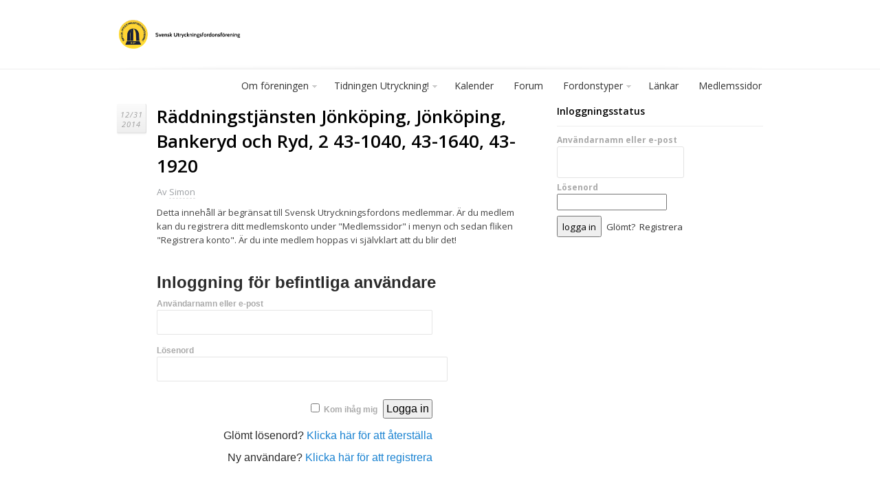

--- FILE ---
content_type: text/html; charset=UTF-8
request_url: http://utryckningsfordon.se/raddningstjansten-jonkoping-jonkoping-bankeryd-och-ryd-2-43-1040-43-1640-43-1920/
body_size: 5957
content:
<!DOCTYPE html PUBLIC "-//W3C//DTD XHTML 1.0 Transitional//EN" "http://www.w3.org/TR/xhtml1/DTD/xhtml1-transitional.dtd">
<html xmlns="http://www.w3.org/1999/xhtml" lang="sv-SE" xml:lang="sv-SE">
<head>
<meta http-equiv="Content-Type" content="text/html" charset="UTF-8" />
<meta name="viewport" content="width=device-width, initial-scale=1, maximum-scale=1">
<title>  Räddningstjänsten Jönköping, Jönköping, Bankeryd och 	Ryd, 2 43-1040, 43-1640, 43-1920 | Svensk Utryckningsfordonsförening</title>
<link rel="profile" href="http://gmpg.org/xfn/11" />
<link rel="alternate" type="application/rss+xml" title="Svensk Utryckningsfordonsförening RSS Feed" href="http://utryckningsfordon.se/feed/" />
<link rel="alternate" type="application/atom+xml" title="Svensk Utryckningsfordonsförening Atom Feed" href="http://utryckningsfordon.se/feed/atom/" />
<link rel="pingback" href="http://utryckningsfordon.se/wopre/xmlrpc.php" />
<!--[if lt IE 9]>
	<script src="http://utryckningsfordon.se/wopre/wp-content/themes/estudio/js/css3-mediaqueries.js"></script>
<![endif]-->
<script src="http://utryckningsfordon.se/wopre/wp-content/themes/estudio/js/jquery.min.js"></script>
<script type='text/javascript'>
	jQuery(document).ready(function() {
		$('#content-slider-1').royalSlider({
			autoHeight: true,
			arrowsNav: false,
			fadeinLoadedSlide: false,
			controlNavigationSpacing: 0,
			controlNavigation: 'tabs',
			imageScaleMode: 'none',
			imageAlignCenter:false,
			loop: false,
			loopRewind: true,
			numImagesToPreload: 6,
			keyboardNavEnabled: true,
			transitionType: 'fade',
			usePreloader: true
		});
	});
</script>
<meta name='robots' content='max-image-preview:large' />
<link rel='dns-prefetch' href='//s.w.org' />
<link rel="alternate" type="application/rss+xml" title="Svensk Utryckningsfordonsförening &raquo; flöde" href="http://utryckningsfordon.se/feed/" />
<link rel="alternate" type="application/rss+xml" title="Svensk Utryckningsfordonsförening &raquo; kommentarsflöde" href="http://utryckningsfordon.se/comments/feed/" />
<link rel="alternate" type="application/rss+xml" title="Svensk Utryckningsfordonsförening &raquo; Räddningstjänsten Jönköping, Jönköping, Bankeryd och 	Ryd, 2 43-1040, 43-1640, 43-1920 kommentarsflöde" href="http://utryckningsfordon.se/raddningstjansten-jonkoping-jonkoping-bankeryd-och-ryd-2-43-1040-43-1640-43-1920/feed/" />
		<script type="text/javascript">
			window._wpemojiSettings = {"baseUrl":"https:\/\/s.w.org\/images\/core\/emoji\/13.0.1\/72x72\/","ext":".png","svgUrl":"https:\/\/s.w.org\/images\/core\/emoji\/13.0.1\/svg\/","svgExt":".svg","source":{"concatemoji":"http:\/\/utryckningsfordon.se\/wopre\/wp-includes\/js\/wp-emoji-release.min.js?ver=5.7.14"}};
			!function(e,a,t){var n,r,o,i=a.createElement("canvas"),p=i.getContext&&i.getContext("2d");function s(e,t){var a=String.fromCharCode;p.clearRect(0,0,i.width,i.height),p.fillText(a.apply(this,e),0,0);e=i.toDataURL();return p.clearRect(0,0,i.width,i.height),p.fillText(a.apply(this,t),0,0),e===i.toDataURL()}function c(e){var t=a.createElement("script");t.src=e,t.defer=t.type="text/javascript",a.getElementsByTagName("head")[0].appendChild(t)}for(o=Array("flag","emoji"),t.supports={everything:!0,everythingExceptFlag:!0},r=0;r<o.length;r++)t.supports[o[r]]=function(e){if(!p||!p.fillText)return!1;switch(p.textBaseline="top",p.font="600 32px Arial",e){case"flag":return s([127987,65039,8205,9895,65039],[127987,65039,8203,9895,65039])?!1:!s([55356,56826,55356,56819],[55356,56826,8203,55356,56819])&&!s([55356,57332,56128,56423,56128,56418,56128,56421,56128,56430,56128,56423,56128,56447],[55356,57332,8203,56128,56423,8203,56128,56418,8203,56128,56421,8203,56128,56430,8203,56128,56423,8203,56128,56447]);case"emoji":return!s([55357,56424,8205,55356,57212],[55357,56424,8203,55356,57212])}return!1}(o[r]),t.supports.everything=t.supports.everything&&t.supports[o[r]],"flag"!==o[r]&&(t.supports.everythingExceptFlag=t.supports.everythingExceptFlag&&t.supports[o[r]]);t.supports.everythingExceptFlag=t.supports.everythingExceptFlag&&!t.supports.flag,t.DOMReady=!1,t.readyCallback=function(){t.DOMReady=!0},t.supports.everything||(n=function(){t.readyCallback()},a.addEventListener?(a.addEventListener("DOMContentLoaded",n,!1),e.addEventListener("load",n,!1)):(e.attachEvent("onload",n),a.attachEvent("onreadystatechange",function(){"complete"===a.readyState&&t.readyCallback()})),(n=t.source||{}).concatemoji?c(n.concatemoji):n.wpemoji&&n.twemoji&&(c(n.twemoji),c(n.wpemoji)))}(window,document,window._wpemojiSettings);
		</script>
		<meta content="estudio v.1.0.1" name="generator"/><meta content="Theme Junkie Framework v.1.0.2" name="generator"/><style type="text/css">
img.wp-smiley,
img.emoji {
	display: inline !important;
	border: none !important;
	box-shadow: none !important;
	height: 1em !important;
	width: 1em !important;
	margin: 0 .07em !important;
	vertical-align: -0.1em !important;
	background: none !important;
	padding: 0 !important;
}
</style>
	<link rel='stylesheet' id='srfPrettyLinksStyleSheets-css'  href='http://utryckningsfordon.se/wopre/wp-content/plugins/pretty-file-links//styles/prettylinks_split.css?ver=5.7.14' type='text/css' media='all' />
<link rel='stylesheet' id='shortcodes-css'  href='http://utryckningsfordon.se/wopre/wp-content/themes/estudio/functions/shortcodes/shortcodes.css?ver=5.7.14' type='text/css' media='all' />
<link rel='stylesheet' id='wp-block-library-css'  href='http://utryckningsfordon.se/wopre/wp-includes/css/dist/block-library/style.min.css?ver=5.7.14' type='text/css' media='all' />
<link rel='stylesheet' id='thumbs_rating_styles-css'  href='http://utryckningsfordon.se/wopre/wp-content/plugins/link-library/upvote-downvote/css/style.css?ver=1.0.0' type='text/css' media='all' />
<link rel='stylesheet' id='theme-css'  href='http://utryckningsfordon.se/wopre/wp-content/themes/estudio/style.css?ver=5.7.14' type='text/css' media='all' />
<link rel='stylesheet' id='royalslider-css'  href='http://utryckningsfordon.se/wopre/wp-content/themes/estudio/js/royalslider/royalslider.css?ver=5.7.14' type='text/css' media='all' />
<link rel='stylesheet' id='royalslider-default-css'  href='http://utryckningsfordon.se/wopre/wp-content/themes/estudio/js/royalslider/skins/default/rs-default.css?ver=5.7.14' type='text/css' media='all' />
<link rel='stylesheet' id='color-css'  href='http://utryckningsfordon.se/wopre/wp-content/themes/estudio/css/color-default.css?ver=5.7.14' type='text/css' media='all' />
<link rel='stylesheet' id='responsive-css'  href='http://utryckningsfordon.se/wopre/wp-content/themes/estudio/css/responsive.css?ver=5.7.14' type='text/css' media='all' />
<link rel='stylesheet' id='custom-css'  href='http://utryckningsfordon.se/wopre/wp-content/themes/estudio/custom.css?ver=5.7.14' type='text/css' media='all' />
<link rel='stylesheet' id='wp-members-css'  href='http://utryckningsfordon.se/wopre/wp-content/plugins/wp-members/assets/css/forms/generic-no-float.min.css?ver=3.3.8' type='text/css' media='all' />
<script type='text/javascript' src='http://utryckningsfordon.se/wopre/wp-content/themes/estudio/js/jquery-ui-1.8.5.custom.min.js?ver=1.8.5' id='jquery-ui-js'></script>
<script type='text/javascript' src='http://utryckningsfordon.se/wopre/wp-content/themes/estudio/js/royalslider/jquery.royalslider.min.js?ver=9.4.92' id='jquery-royalslider-js'></script>
<script type='text/javascript' src='http://utryckningsfordon.se/wopre/wp-content/themes/estudio/js/jquery.flexslider-min.js?ver=2.2.0' id='jquery-flexslider-js'></script>
<script type='text/javascript' src='http://utryckningsfordon.se/wopre/wp-content/themes/estudio/js/superfish.js?ver=1.4.2' id='jquery-superfish-js'></script>
<script type='text/javascript' src='http://utryckningsfordon.se/wopre/wp-content/themes/estudio/js/jquery.quicksand.js?ver=1.3' id='jquery-quicksand-js'></script>
<script type='text/javascript' src='http://utryckningsfordon.se/wopre/wp-content/themes/estudio/js/html5.js?ver=1.0' id='html5-js'></script>
<script type='text/javascript' src='http://utryckningsfordon.se/wopre/wp-content/themes/estudio/js/custom.js?ver=1.0' id='jquery-custom-js'></script>
<script type='text/javascript' src='http://utryckningsfordon.se/wopre/wp-content/themes/estudio/functions/shortcodes/shortcodes.js?ver=1.0.0' id='tj_shortcodes-js'></script>
<link rel="https://api.w.org/" href="http://utryckningsfordon.se/wp-json/" /><link rel="alternate" type="application/json" href="http://utryckningsfordon.se/wp-json/wp/v2/posts/3782" /><link rel="EditURI" type="application/rsd+xml" title="RSD" href="http://utryckningsfordon.se/wopre/xmlrpc.php?rsd" />
<link rel="wlwmanifest" type="application/wlwmanifest+xml" href="http://utryckningsfordon.se/wopre/wp-includes/wlwmanifest.xml" /> 
<meta name="generator" content="WordPress 5.7.14" />
<link rel="canonical" href="http://utryckningsfordon.se/raddningstjansten-jonkoping-jonkoping-bankeryd-och-ryd-2-43-1040-43-1640-43-1920/" />
<link rel='shortlink' href='http://utryckningsfordon.se/?p=3782' />
<link rel="alternate" type="application/json+oembed" href="http://utryckningsfordon.se/wp-json/oembed/1.0/embed?url=http%3A%2F%2Futryckningsfordon.se%2Fraddningstjansten-jonkoping-jonkoping-bankeryd-och-ryd-2-43-1040-43-1640-43-1920%2F" />
<link rel="alternate" type="text/xml+oembed" href="http://utryckningsfordon.se/wp-json/oembed/1.0/embed?url=http%3A%2F%2Futryckningsfordon.se%2Fraddningstjansten-jonkoping-jonkoping-bankeryd-och-ryd-2-43-1040-43-1640-43-1920%2F&#038;format=xml" />
<link rel="shortcut icon" href="http://utryckningsfordon.se/wopre/wp-content/uploads/2012/09/suflogg99.png" /><!-- Custom Styling -->
<style type="text/css">
body { }
#featured-content,
#latest-posts {
  margin-bottom: 25px;
}
.single .post-thumb {
    display: none;
}
#logo {
  margin-top: 25px;
  height: 50px;
}
</style>
<style type="text/css" id="custom-background-css">
body.custom-background { background-color: #ffffff; }
</style>
	</head>
<body class="post-template-default single single-post postid-3782 single-format-standard custom-background chrome">
    	<div id="header">
		<div class="container">
							<a href="http://utryckningsfordon.se">
					<img src="http://utryckningsfordon.se/wopre/wp-content/uploads/2023/04/sufloggo10099.png" alt="Svensk Utryckningsfordonsförening" id="logo"/>
				</a>
						<div id="primary-nav" class="container">
				<ul id="primary-navigation" class="nav"><li id="menu-item-6180" class="menu-item menu-item-type-post_type menu-item-object-page menu-item-has-children menu-item-6180"><a href="http://utryckningsfordon.se/sample-page/">Om föreningen</a>
<ul class="sub-menu">
	<li id="menu-item-6181" class="menu-item menu-item-type-post_type menu-item-object-page menu-item-6181"><a href="http://utryckningsfordon.se/sample-page/">Föreningen SUF</a></li>
	<li id="menu-item-6182" class="menu-item menu-item-type-post_type menu-item-object-page menu-item-6182"><a href="http://utryckningsfordon.se/bli-medlem/">Bli medlem</a></li>
	<li id="menu-item-6183" class="menu-item menu-item-type-post_type menu-item-object-page menu-item-6183"><a href="http://utryckningsfordon.se/kontaktinformation/">Kontaktuppgifter för SUF</a></li>
	<li id="menu-item-6184" class="menu-item menu-item-type-post_type menu-item-object-page menu-item-6184"><a href="http://utryckningsfordon.se/sufs-fototips-hur-tar-jag-battre-bilder/">SUF:s Fototips – Hur tar jag bättre bilder?</a></li>
</ul>
</li>
<li id="menu-item-6233" class="menu-item menu-item-type-custom menu-item-object-custom menu-item-home menu-item-has-children menu-item-6233"><a href="http://utryckningsfordon.se/">Tidningen Utryckning!</a>
<ul class="sub-menu">
	<li id="menu-item-6189" class="menu-item menu-item-type-post_type menu-item-object-page menu-item-6189"><a href="http://utryckningsfordon.se/utryckning-tidning/">UTRYCKNING!</a></li>
	<li id="menu-item-6188" class="menu-item menu-item-type-post_type menu-item-object-page menu-item-6188"><a href="http://utryckningsfordon.se/tidningen-utryckning/">Senaste numret</a></li>
	<li id="menu-item-6185" class="menu-item menu-item-type-post_type menu-item-object-page menu-item-6185"><a href="http://utryckningsfordon.se/annonsera/">Annonsera</a></li>
	<li id="menu-item-6187" class="menu-item menu-item-type-post_type menu-item-object-page menu-item-6187"><a href="http://utryckningsfordon.se/redaktionen-har-ordet/">Redaktionen har ordet</a></li>
</ul>
</li>
<li id="menu-item-6190" class="menu-item menu-item-type-post_type menu-item-object-page menu-item-6190"><a href="http://utryckningsfordon.se/kalender/">Kalender</a></li>
<li id="menu-item-6191" class="menu-item menu-item-type-custom menu-item-object-custom menu-item-6191"><a href="http://www.xnews.se/utr/">Forum</a></li>
<li id="menu-item-6192" class="menu-item menu-item-type-custom menu-item-object-custom menu-item-home menu-item-has-children menu-item-6192"><a href="http://utryckningsfordon.se/">Fordonstyper</a>
<ul class="sub-menu">
	<li id="menu-item-6194" class="menu-item menu-item-type-post_type menu-item-object-page menu-item-has-children menu-item-6194"><a href="http://utryckningsfordon.se/ambulans-och-sjukvard/">Ambulans och Sjukvård</a>
	<ul class="sub-menu">
		<li id="menu-item-6193" class="menu-item menu-item-type-post_type menu-item-object-page menu-item-6193"><a href="http://utryckningsfordon.se/akutbilar/">Akutbilar</a></li>
		<li id="menu-item-6195" class="menu-item menu-item-type-post_type menu-item-object-page menu-item-6195"><a href="http://utryckningsfordon.se/ambulanser/">Ambulanser</a></li>
		<li id="menu-item-6196" class="menu-item menu-item-type-post_type menu-item-object-page menu-item-6196"><a href="http://utryckningsfordon.se/bedomningsbilarsingel-responder/">Bedömningsbilar/Singel responder</a></li>
		<li id="menu-item-6198" class="menu-item menu-item-type-post_type menu-item-object-page menu-item-6198"><a href="http://utryckningsfordon.se/ambulans-helikoptrar/">Helikoptrar</a></li>
		<li id="menu-item-6199" class="menu-item menu-item-type-post_type menu-item-object-page menu-item-6199"><a href="http://utryckningsfordon.se/sjuktransportbilar/">Sjuktransportbilar</a></li>
		<li id="menu-item-6201" class="menu-item menu-item-type-post_type menu-item-object-page menu-item-6201"><a href="http://utryckningsfordon.se/ambulans-ovrigt/">Övrigt / Special</a></li>
	</ul>
</li>
	<li id="menu-item-6203" class="menu-item menu-item-type-post_type menu-item-object-page menu-item-has-children menu-item-6203"><a href="http://utryckningsfordon.se/brand-och-raddning/">Brand och räddning</a>
	<ul class="sub-menu">
		<li id="menu-item-6202" class="menu-item menu-item-type-post_type menu-item-object-page menu-item-6202"><a href="http://utryckningsfordon.se/befalsbilar-ledningsfordon/">Befälsbilar / Ledningsfordon</a></li>
		<li id="menu-item-6204" class="menu-item menu-item-type-post_type menu-item-object-page menu-item-6204"><a href="http://utryckningsfordon.se/containerbilar/">Containerbilar/Lastväxlare</a></li>
		<li id="menu-item-6205" class="menu-item menu-item-type-post_type menu-item-object-page menu-item-6205"><a href="http://utryckningsfordon.se/fip-bilar/">FIP/FIB</a></li>
		<li id="menu-item-6206" class="menu-item menu-item-type-post_type menu-item-object-page menu-item-6206"><a href="http://utryckningsfordon.se/havare/">Hävare</a></li>
		<li id="menu-item-6207" class="menu-item menu-item-type-post_type menu-item-object-page menu-item-6207"><a href="http://utryckningsfordon.se/ivpa/">IVPA</a></li>
		<li id="menu-item-6208" class="menu-item menu-item-type-post_type menu-item-object-page menu-item-6208"><a href="http://utryckningsfordon.se/slackbil-ej-bas/">Släck-/Räddningsbilar (Ej BAS)</a></li>
		<li id="menu-item-6209" class="menu-item menu-item-type-post_type menu-item-object-page menu-item-6209"><a href="http://utryckningsfordon.se/slack-raddningsbilar-bas/">Släck-/Räddningsbilar BAS</a></li>
		<li id="menu-item-6210" class="menu-item menu-item-type-post_type menu-item-object-page menu-item-6210"><a href="http://utryckningsfordon.se/brand-special/">Special</a></li>
		<li id="menu-item-6211" class="menu-item menu-item-type-post_type menu-item-object-page menu-item-6211"><a href="http://utryckningsfordon.se/stegbilar/">Stegbilar</a></li>
		<li id="menu-item-6212" class="menu-item menu-item-type-post_type menu-item-object-page menu-item-6212"><a href="http://utryckningsfordon.se/tankbilar/">Tankbilar</a></li>
		<li id="menu-item-6213" class="menu-item menu-item-type-post_type menu-item-object-page menu-item-6213"><a href="http://utryckningsfordon.se/terrangbilar/">Terrängbilar</a></li>
	</ul>
</li>
	<li id="menu-item-6217" class="menu-item menu-item-type-post_type menu-item-object-page menu-item-has-children menu-item-6217"><a href="http://utryckningsfordon.se/polis-och-tull/">Polis och Tull</a>
	<ul class="sub-menu">
		<li id="menu-item-6215" class="menu-item menu-item-type-post_type menu-item-object-page menu-item-6215"><a href="http://utryckningsfordon.se/polismotorcyklar/">Motorcyklar</a></li>
		<li id="menu-item-6216" class="menu-item menu-item-type-post_type menu-item-object-page menu-item-6216"><a href="http://utryckningsfordon.se/polis-special/">Specialfordon</a></li>
		<li id="menu-item-6218" class="menu-item menu-item-type-post_type menu-item-object-page menu-item-6218"><a href="http://utryckningsfordon.se/polisbussar/">Polisbussar</a></li>
		<li id="menu-item-6219" class="menu-item menu-item-type-post_type menu-item-object-page menu-item-6219"><a href="http://utryckningsfordon.se/polis-radiobilar/">Radiobilar</a></li>
		<li id="menu-item-6214" class="menu-item menu-item-type-post_type menu-item-object-page menu-item-6214"><a href="http://utryckningsfordon.se/polishelikoptrar/">Helikoptrar</a></li>
		<li id="menu-item-7494" class="menu-item menu-item-type-post_type menu-item-object-page menu-item-7494"><a href="http://utryckningsfordon.se/hundbilar/">Hundbilar</a></li>
		<li id="menu-item-6220" class="menu-item menu-item-type-post_type menu-item-object-page menu-item-6220"><a href="http://utryckningsfordon.se/tull/">Tull</a></li>
	</ul>
</li>
</ul>
</li>
<li id="menu-item-6222" class="menu-item menu-item-type-post_type menu-item-object-page menu-item-6222"><a href="http://utryckningsfordon.se/lankar/">Länkar</a></li>
<li id="menu-item-6223" class="menu-item menu-item-type-post_type menu-item-object-page menu-item-6223"><a href="http://utryckningsfordon.se/medlemssidor/">Medlemssidor</a></li>
</ul>				<div class="btn-nav-right">
					Menu 
				</div><!-- .btn-nav-right -->				
			</div><!-- #primary-nav -->
			<div class="clear"></div>
	
		</div><!-- .container -->
	</div><!-- #header -->

			<nav id="mobile-menu">
				<div class="container">
					<ul id="responsive-menu" class="ul"><li class="menu-item menu-item-type-post_type menu-item-object-page menu-item-has-children menu-item-6180"><a href="http://utryckningsfordon.se/sample-page/">Om föreningen</a>
<ul class="sub-menu">
	<li class="menu-item menu-item-type-post_type menu-item-object-page menu-item-6181"><a href="http://utryckningsfordon.se/sample-page/">Föreningen SUF</a></li>
	<li class="menu-item menu-item-type-post_type menu-item-object-page menu-item-6182"><a href="http://utryckningsfordon.se/bli-medlem/">Bli medlem</a></li>
	<li class="menu-item menu-item-type-post_type menu-item-object-page menu-item-6183"><a href="http://utryckningsfordon.se/kontaktinformation/">Kontaktuppgifter för SUF</a></li>
	<li class="menu-item menu-item-type-post_type menu-item-object-page menu-item-6184"><a href="http://utryckningsfordon.se/sufs-fototips-hur-tar-jag-battre-bilder/">SUF:s Fototips – Hur tar jag bättre bilder?</a></li>
</ul>
</li>
<li class="menu-item menu-item-type-custom menu-item-object-custom menu-item-home menu-item-has-children menu-item-6233"><a href="http://utryckningsfordon.se/">Tidningen Utryckning!</a>
<ul class="sub-menu">
	<li class="menu-item menu-item-type-post_type menu-item-object-page menu-item-6189"><a href="http://utryckningsfordon.se/utryckning-tidning/">UTRYCKNING!</a></li>
	<li class="menu-item menu-item-type-post_type menu-item-object-page menu-item-6188"><a href="http://utryckningsfordon.se/tidningen-utryckning/">Senaste numret</a></li>
	<li class="menu-item menu-item-type-post_type menu-item-object-page menu-item-6185"><a href="http://utryckningsfordon.se/annonsera/">Annonsera</a></li>
	<li class="menu-item menu-item-type-post_type menu-item-object-page menu-item-6187"><a href="http://utryckningsfordon.se/redaktionen-har-ordet/">Redaktionen har ordet</a></li>
</ul>
</li>
<li class="menu-item menu-item-type-post_type menu-item-object-page menu-item-6190"><a href="http://utryckningsfordon.se/kalender/">Kalender</a></li>
<li class="menu-item menu-item-type-custom menu-item-object-custom menu-item-6191"><a href="http://www.xnews.se/utr/">Forum</a></li>
<li class="menu-item menu-item-type-custom menu-item-object-custom menu-item-home menu-item-has-children menu-item-6192"><a href="http://utryckningsfordon.se/">Fordonstyper</a>
<ul class="sub-menu">
	<li class="menu-item menu-item-type-post_type menu-item-object-page menu-item-has-children menu-item-6194"><a href="http://utryckningsfordon.se/ambulans-och-sjukvard/">Ambulans och Sjukvård</a>
	<ul class="sub-menu">
		<li class="menu-item menu-item-type-post_type menu-item-object-page menu-item-6193"><a href="http://utryckningsfordon.se/akutbilar/">Akutbilar</a></li>
		<li class="menu-item menu-item-type-post_type menu-item-object-page menu-item-6195"><a href="http://utryckningsfordon.se/ambulanser/">Ambulanser</a></li>
		<li class="menu-item menu-item-type-post_type menu-item-object-page menu-item-6196"><a href="http://utryckningsfordon.se/bedomningsbilarsingel-responder/">Bedömningsbilar/Singel responder</a></li>
		<li class="menu-item menu-item-type-post_type menu-item-object-page menu-item-6198"><a href="http://utryckningsfordon.se/ambulans-helikoptrar/">Helikoptrar</a></li>
		<li class="menu-item menu-item-type-post_type menu-item-object-page menu-item-6199"><a href="http://utryckningsfordon.se/sjuktransportbilar/">Sjuktransportbilar</a></li>
		<li class="menu-item menu-item-type-post_type menu-item-object-page menu-item-6201"><a href="http://utryckningsfordon.se/ambulans-ovrigt/">Övrigt / Special</a></li>
	</ul>
</li>
	<li class="menu-item menu-item-type-post_type menu-item-object-page menu-item-has-children menu-item-6203"><a href="http://utryckningsfordon.se/brand-och-raddning/">Brand och räddning</a>
	<ul class="sub-menu">
		<li class="menu-item menu-item-type-post_type menu-item-object-page menu-item-6202"><a href="http://utryckningsfordon.se/befalsbilar-ledningsfordon/">Befälsbilar / Ledningsfordon</a></li>
		<li class="menu-item menu-item-type-post_type menu-item-object-page menu-item-6204"><a href="http://utryckningsfordon.se/containerbilar/">Containerbilar/Lastväxlare</a></li>
		<li class="menu-item menu-item-type-post_type menu-item-object-page menu-item-6205"><a href="http://utryckningsfordon.se/fip-bilar/">FIP/FIB</a></li>
		<li class="menu-item menu-item-type-post_type menu-item-object-page menu-item-6206"><a href="http://utryckningsfordon.se/havare/">Hävare</a></li>
		<li class="menu-item menu-item-type-post_type menu-item-object-page menu-item-6207"><a href="http://utryckningsfordon.se/ivpa/">IVPA</a></li>
		<li class="menu-item menu-item-type-post_type menu-item-object-page menu-item-6208"><a href="http://utryckningsfordon.se/slackbil-ej-bas/">Släck-/Räddningsbilar (Ej BAS)</a></li>
		<li class="menu-item menu-item-type-post_type menu-item-object-page menu-item-6209"><a href="http://utryckningsfordon.se/slack-raddningsbilar-bas/">Släck-/Räddningsbilar BAS</a></li>
		<li class="menu-item menu-item-type-post_type menu-item-object-page menu-item-6210"><a href="http://utryckningsfordon.se/brand-special/">Special</a></li>
		<li class="menu-item menu-item-type-post_type menu-item-object-page menu-item-6211"><a href="http://utryckningsfordon.se/stegbilar/">Stegbilar</a></li>
		<li class="menu-item menu-item-type-post_type menu-item-object-page menu-item-6212"><a href="http://utryckningsfordon.se/tankbilar/">Tankbilar</a></li>
		<li class="menu-item menu-item-type-post_type menu-item-object-page menu-item-6213"><a href="http://utryckningsfordon.se/terrangbilar/">Terrängbilar</a></li>
	</ul>
</li>
	<li class="menu-item menu-item-type-post_type menu-item-object-page menu-item-has-children menu-item-6217"><a href="http://utryckningsfordon.se/polis-och-tull/">Polis och Tull</a>
	<ul class="sub-menu">
		<li class="menu-item menu-item-type-post_type menu-item-object-page menu-item-6215"><a href="http://utryckningsfordon.se/polismotorcyklar/">Motorcyklar</a></li>
		<li class="menu-item menu-item-type-post_type menu-item-object-page menu-item-6216"><a href="http://utryckningsfordon.se/polis-special/">Specialfordon</a></li>
		<li class="menu-item menu-item-type-post_type menu-item-object-page menu-item-6218"><a href="http://utryckningsfordon.se/polisbussar/">Polisbussar</a></li>
		<li class="menu-item menu-item-type-post_type menu-item-object-page menu-item-6219"><a href="http://utryckningsfordon.se/polis-radiobilar/">Radiobilar</a></li>
		<li class="menu-item menu-item-type-post_type menu-item-object-page menu-item-6214"><a href="http://utryckningsfordon.se/polishelikoptrar/">Helikoptrar</a></li>
		<li class="menu-item menu-item-type-post_type menu-item-object-page menu-item-7494"><a href="http://utryckningsfordon.se/hundbilar/">Hundbilar</a></li>
		<li class="menu-item menu-item-type-post_type menu-item-object-page menu-item-6220"><a href="http://utryckningsfordon.se/tull/">Tull</a></li>
	</ul>
</li>
</ul>
</li>
<li class="menu-item menu-item-type-post_type menu-item-object-page menu-item-6222"><a href="http://utryckningsfordon.se/lankar/">Länkar</a></li>
<li class="menu-item menu-item-type-post_type menu-item-object-page menu-item-6223"><a href="http://utryckningsfordon.se/medlemssidor/">Medlemssidor</a></li>
</ul>				</div><!-- .container -->
			</nav><!-- #mobile-menu -->			
	
	<div id="main" class="container">
	<div id="content">
	
					
			<article id="post-3782" class="post-3782 post type-post status-publish format-standard hentry category-landet-runt">
	

	
	<div class="published">
		<span>12/31</span>
		<span>2014</span>
	</div><!-- .published -->
	
	<div class="loop-content">		
	
					<h1 class="entry-title">Räddningstjänsten Jönköping, Jönköping, Bankeryd och 	Ryd, 2 43-1040, 43-1640, 43-1920</h1>
						
		<div class="entry-meta entry-header">
			Av <a href="http://utryckningsfordon.se/author/simon/" title="Inlägg av Simon" rel="author">Simon</a>					</div><!-- .entry-meta .entry-header -->
			
		
					
			<div class="entry-content">
				<div id="wpmem_restricted_msg"><p>Detta innehåll är begränsat till Svensk Utryckningsfordons medlemmar.

Är du medlem kan du registrera ditt medlemskonto under "Medlemssidor" i menyn
och sedan fliken "Registrera konto".

Är du inte medlem hoppas vi självklart att du blir det!</p></div><div id="wpmem_login"><a id="login"></a><form action="http://utryckningsfordon.se/raddningstjansten-jonkoping-jonkoping-bankeryd-och-ryd-2-43-1040-43-1640-43-1920/" method="POST" id="wpmem_login_form" class="form"><input type="hidden" id="_wpmem_login_nonce" name="_wpmem_login_nonce" value="9ef0994573" /><input type="hidden" name="_wp_http_referer" value="/raddningstjansten-jonkoping-jonkoping-bankeryd-och-ryd-2-43-1040-43-1640-43-1920/" /><fieldset><legend>Inloggning för befintliga användare</legend><label for="log">Användarnamn eller e-post</label><div class="div_text"><input name="log" type="text" id="log" value="" class="username" required  /></div><label for="pwd">Lösenord</label><div class="div_text"><input name="pwd" type="password" id="pwd" class="password" required  /></div><input name="redirect_to" type="hidden" value="/raddningstjansten-jonkoping-jonkoping-bankeryd-och-ryd-2-43-1040-43-1640-43-1920/" /><input name="a" type="hidden" value="login" /><div class="button_div"><input name="rememberme" type="checkbox" id="rememberme" value="forever" />&nbsp;<label for="rememberme">Kom ihåg mig</label>&nbsp;&nbsp;<input type="submit" name="Submit" value="Logga in" class="buttons" /></div><div class="link-text"><span class="link-text-forgot">Glömt lösenord?&nbsp;<a href="http://utryckningsfordon.se/wopre/medlemssidor/?a=pwdreset">Klicka här för att återställa</a></span></div><div class="link-text"><span class="link-text-register">Ny användare?&nbsp;<a href="http://utryckningsfordon.se/inloggning/">Klicka här för att registrera</a></span></div></fieldset></form></div>							</div><!-- .entry-content -->
			
						
			
	</div><!-- .loop-content -->
	
	<div class="clear"></div>

</article><!-- #post -->
											
					  		
			
	</div><!-- #content -->

	<div id="sidebar">
		<aside id="widget_wpmemwidget-5" class="widget wp-members"><div id="wp-members"><h3 class="widget-title">Inloggningsstatus</h3><form name="form" method="post" action="http://utryckningsfordon.se/raddningstjansten-jonkoping-jonkoping-bankeryd-och-ryd-2-43-1040-43-1640-43-1920/"><fieldset><label for="username">Användarnamn eller e-post</label><div class="div_texbox"><input type="text" name="log" class="username" id="username" /></div><label for="password">Lösenord</label><div class="div_texbox"><input type="password" name="pwd" class="password" id="password" /></div><input type="hidden" name="rememberme" value="forever" /><input type="hidden" name="redirect_to" value="http://utryckningsfordon.se/raddningstjansten-jonkoping-jonkoping-bankeryd-och-ryd-2-43-1040-43-1640-43-1920/" /><input type="hidden" name="a" value="login" /><input type="hidden" name="slog" value="true" /><div class="button_div"><input type="submit" name="Submit" class="buttons" value="logga in" /> <a href="http://utryckningsfordon.se/wopre/medlemssidor/?a=pwdreset">Glömt?</a>&nbsp; <a href="http://utryckningsfordon.se/inloggning/">Registrera</a></div></fieldset></form></div></aside>	</div><!-- #sidebar -->
<div class="clear"></div>
</div><!-- #main -->

	<footer id="footer">
	
				
			<div id="footer-columns">
				<div class="container">
			
					<div class="footer-column-1">
						<aside id="widget_wpmemwidget-2" class="widget wp-members"><div id="wp-members"><h3 class="widget-title">Inloggningsstatus</h3><form name="form" method="post" action="http://utryckningsfordon.se/raddningstjansten-jonkoping-jonkoping-bankeryd-och-ryd-2-43-1040-43-1640-43-1920/"><fieldset><label for="username">Användarnamn eller e-post</label><div class="div_texbox"><input type="text" name="log" class="username" id="username" /></div><label for="password">Lösenord</label><div class="div_texbox"><input type="password" name="pwd" class="password" id="password" /></div><input type="hidden" name="rememberme" value="forever" /><input type="hidden" name="redirect_to" value="http://utryckningsfordon.se/raddningstjansten-jonkoping-jonkoping-bankeryd-och-ryd-2-43-1040-43-1640-43-1920/" /><input type="hidden" name="a" value="login" /><input type="hidden" name="slog" value="true" /><div class="button_div"><input type="submit" name="Submit" class="buttons" value="logga in" /> <a href="http://utryckningsfordon.se/wopre/medlemssidor/?a=pwdreset">Glömt?</a>&nbsp; <a href="http://utryckningsfordon.se/inloggning/">Registrera</a></div></fieldset></form></div></aside>					</div><!-- .footer-column-1 -->
					
					<div class="footer-column-2">
											</div><!-- .footer-column-2 -->
	
					<div class="footer-column-3">
											</div><!-- .footer-column-3 -->
	
					<div class="footer-column-4">
											</div><!-- .footer-column-4 -->								
								
					<div class="clear"></div>
					
				</div><!-- .container -->
					
			</div><!-- #footer-columns -->
		
						
		<div id="copyright">
			<div class="container">
				<p>&copy;  <a href="http://utryckningsfordon.se">Svensk Utryckningsfordonsförening</a>. All rights reserved. Design hemsida Larm-Söderhamn Media</p>
			</div>
		</div><!-- .copyright -->
		
	</footer><!-- #footer -->
	
<script type='text/javascript' src='http://utryckningsfordon.se/wopre/wp-includes/js/comment-reply.min.js?ver=5.7.14' id='comment-reply-js'></script>
<script type='text/javascript' src='http://utryckningsfordon.se/wopre/wp-includes/js/wp-embed.min.js?ver=5.7.14' id='wp-embed-js'></script>

</body>
</html>

--- FILE ---
content_type: text/css
request_url: http://utryckningsfordon.se/wopre/wp-content/themes/estudio/style.css?ver=5.7.14
body_size: 6593
content:
/*
Theme Name: eStudio
Theme URI: http://www.theme-junkie.com/
Author: Theme Junkie
Author URI: http://www.theme-junkie.com/
Description: Proudly designed by <a href="http://www.theme-junkie.com/">Theme Junkie</a>
Version: 1.0.1
License: GNU General Public License v2 or later
License URI: http://www.gnu.org/licenses/gpl-2.0.html
Tags: two-columns, flexible-width, translation-ready
Text Domain: junkie

*/
/*

WARNING! DO NOT EDIT THIS FILE!

To make it easy to update your theme, you should not edit the styles in this file. Instead use
the custom.css file to add your styles. You can copy a style from this file and paste it in
custom.css and it will override the style in this file. You have been warned! :)

*/
/*-----------------------------------------------

TABLE OF CONTENT:

0. Reset

1. Setup
-1.1 Defaults
-1.2 Hyperlinks

2. Site Structure & Appearance
-2.1 Navigation Menu
-2.2 Header
-2.3 Content
  -2.3.1 Slogan
  -2.3.2 Featured Slider
  -2.3.3 Portfolio
  -2.3.4 Blog Posts
  -2.3.5 Testimonials
-2.5 Sidebar
-2.6 Footer

3. Posts
-3.1 Typographic Elements
-3.2 Images
-3.3 Pagination

4. Widgets
-4.1 Generic Widgets
-4.2 Specific Widgets

5. Comments

6. Page Templates
-6.1 Contact Form
-6.2 Archives & Sitemap
-6.3 Portfolio

7. MISC
-7.1 Buttons
-7.2 Overlay
-7.3 CSS3 Gradient

--------------------------------------------------------------------------------- */
/* =0. Reset
--------------------------------------------------------------------------------- */
@import url('http://fonts.googleapis.com/css?family=Open+Sans:300italic,400italic,600italic,700italic,800italic,400,800,700,600,300');
html, body, div, span, applet, object, iframe,
h1, h2, h3, h4, h5, h6, p, blockquote, pre,
a, abbr, acronym, address, big, cite, code,
del, dfn, em, img, ins, kbd, q, s, samp,
small, strike, strong, sub, sup, tt, var,
b, u, i, center,
dl, dt, dd, ol, ul, li,
fieldset, form, label, legend,
table, caption, tbody, tfoot, thead, tr, th, td,
article, aside, canvas, details, embed, 
figure, figcaption, footer, header, hgroup, 
menu, nav, output, ruby, section, summary,
time, mark, audio, video { margin: 0; padding: 0; border: 0; font-size: 100%; font: inherit; vertical-align: baseline; }
article, aside, details, figcaption, figure, 
footer, header, hgroup, menu, nav, section { display: block; }
body { line-height: 1; }
ol, ul { list-style: none; }
blockquote, q { quotes: none; }
blockquote:before, blockquote:after,
q:before, q:after { content: ''; content: none; }
table { border-collapse: collapse; border-spacing: 0; }
.clear { clear: both; display: block; float: none; height: 0; line-height: 0; margin: 0; padding: 0; visibility: hidden; }
* html .clear { height: 1%; }
.clear:after { clear: both; content: "."; display: block; height: 0; visibility: hidden; }
.clear { display: block; }
/* =1. Setup
--------------------------------------------------------------------------------- */
/* 1.1 Defaults */
body { background: #ffffff; color: #444444; font-family: 'Open Sans', Helvetica, Arial, sans-serif; font-size: 13px; line-height: 1.6; }
h1,
h2,
h3,
h4,
h5,
h6 { font-family: 'Open Sans', Helvetica, Arial, sans-serif; font-weight: 600; margin: 0; color: #000000; }
h1 { font-size: 2em; }
h2 { font-size: 1.8em; }
h3 { font-size: 1.6em; }
h4 { font-size: 1.2em; }
h5 { font-size: 1em; }
h6 { font-size: 0.8em; }
p { margin: 0; }
strong { font-weight: bold; }
hr { background-color: #e6e6e6; border: 0; height: 1px; margin-bottom: 20px; }
input[type="text"], 
textarea { border: 1px solid #e3e3e3; outline: none; margin: 0 0 10px 0; padding: 13px 15px 12px 15px; background: #ffffff; color: #9da0a4; font: 14px/14px 'HelveticaNeue', 'Helvetica Neue', Helvetica, Arial, "Lucida Grande", sans-serif; -webkit-border-radius: 3px; -moz-border-radius: 3px; border-radius: 3px; -webkit-box-sizing: border-box; -moz-box-sizing: border-box; box-sizing: border-box; }
input[type="text"]:focus, textarea:focus { background: #ffffff; border: 1px solid #dddddd; box-shadow: 0 1px 2px rgba(0,0,0,.15); color: #232527; }
textarea { width: 100%; }
label { color: #aaa; font-size: 12px; font-weight: bold; }
.hide { display: none; }
img { vertical-align: bottom; max-width: 100%; }
.left {
	float: left;
}
.right {
	float: right;
}
/* 1.2 Hyperlinks */
a:link,
a:visited { text-decoration: none; -webkit-transition: background-color .2s ease, border .2s ease, color .2s ease, opacity .2s ease-in-out; -moz-transition: background-color .2s ease, border .2s ease, color .2s ease, opacity .2s ease-in-out; -ms-transition: background-color .2s ease, border .2s ease, color .2s ease, opacity .2s ease-in-out; -o-transition: background-color .2s ease, border .2s ease, color .2s ease, opacity .2s ease-in-out; transition: background-color .2s ease, border .2s ease, color .2s ease, opacity .2s ease-in-out; }
a:hover { text-decoration: none; }
h1 a:link,
h1 a:visited,
h2 a:link,
h2 a:visited,
h3 a:link,
h3 a:visited,
h4 a:link,
h4 a:visited,
h5 a:link,
h5 a:visited,
h6 a:link,
h6 a:visited { text-decoration: none; }
h1 a:hover,
h2 a:hover,
h3 a:hover,
h4 a:hover,
h5 a:hover,
h6 a:hover { text-decoration: none; }
/* =2. Site Structure & Containers
--------------------------------------------------------------------------------- */
#main { padding: 30px 0; }
.container { width: 940px; margin: 0 auto; padding: 0 10px; }
#content { float: left; width: 600px; }
.content-loop .post { border-bottom: 1px solid #e6e6e6; margin-bottom: 30px; padding-bottom: 30px; }
/* 2.1 Navigation Menu */
.nav { float: right; margin-top: 32px; overflow: hidden; z-index: 999; }
.nav a { display: block; position: relative; text-decoration: none; z-index: 100; }
.nav li { float: left; width: auto; z-index: 999; }
.nav li a { color: #333333; font-size: 14px; margin-left: 5px; padding: 7px 12px; }
.nav li a:hover,
.nav li.first a,
.nav .current_page_item a { border-radius: 2px; color: #ffffff; }
.nav .sf-with-ul { padding-right: 20px; }
.nav li ul { background: url('images/arrow-up.png') no-repeat 25px 10px; float: left; left: -999em; position: absolute; width: 180px; padding-top: 17px; z-index: 999; }
.nav li ul li a, .nav li ul li a:visited,
.nav li.current_page_item li a { background: #474747; border-radius: 0; color: #cccccc; font-size: 12px; font-weight: normal; padding: 5px 12px; width: 140px; text-transform: none; }
.nav li ul li a:hover { background: #474747; border-radius: 0; }
.nav li ul li:first-child a { border-top-left-radius: 2px; border-top-right-radius: 2px; padding-top: 15px; }
.nav li ul li:last-child a { border-bottom-left-radius: 2px; border-bottom-right-radius: 2px; padding-bottom: 15px; }
.nav li ul li a.sf-with-ul { padding-right: 12px; }
.nav li ul ul { margin: -39px 0 0 164px !important; padding: 0 !important; }
.nav li:hover, .nav li.hover { position: static; }
.nav li:hover ul ul, .nav li.sfhover ul ul,
.nav li:hover ul ul ul, .nav li.sfhover ul ul ul,
.nav li:hover ul ul ul ul, .nav li.sfhover ul ul ul ul { left: -999em; }
.nav li:hover ul, .nav li.sfhover ul,
.nav li li:hover ul, .nav li li.sfhover ul,
.nav li li li:hover ul, .nav li li li.sfhover ul,
.nav li li li li:hover ul, .nav li li li li.sfhover ul { left: auto; }
.nav .sf-sub-indicator { background: url(images/ico-arrow-down.png) no-repeat; display: block; overflow: hidden; position: absolute; width: 9px; height: 9px; text-indent: -999em; top: 1.2em; right: 6px; }
.nav li ul .sf-sub-indicator { display: none; }
/* 2.2 Header */
#header { background: #ffffff url('images/bg-nav-shadow.png') no-repeat center bottom; border-bottom: 1px solid #eeeeee; height: 80px; margin-bottom: 20px; padding-bottom: 20px; }
#logo { float: left; height: 60px; margin-top: 20px; }
#text-logo { float: left; height: 60px; margin-top: 19px; }
#text-logo #site-title { display: inline; float: left; font-size: 32px; line-height: 60px; }
#text-logo #site-desc { color: #9da0a4; display: inline; float: left; font-size: 12px; font-style: italic; line-height: 66px; margin-left: 15px; }
/* 2.3 Content */
/* 2.3.1 Slogan */
#featured-content { margin-bottom: 70px; }
.slogan { text-align: center; margin-bottom: 50px; }
.slogan h1,
.slogan h2,
.slogan h3,
.slogan h4,
.slogan h5,
.slogan h6 { font-size: 36px; margin-bottom: 20px; }
.slogan p { color: #9da0a4; font-size: 18px; line-height: 32px; margin: 20px; padding: 0 100px; }
.slogan p a,
.slogan p a:visited { border-bottom: 1px solid #dddddd; }
.slogan p a:hover { border-color: #cccccc; text-decoration: none; }
/* 2.3.2 Featured Slider */
/* RoyalSlider */
.contentSlider { background: #ffffff !important; width: 100% !important; }
.contentSlider,
.contentSlider .rsOverflow,
.contentSlider .rsSlide,
.contentSlider .rsVideoFrameHolder,
.contentSlider .rsThumbs {  }
.contentSlider .rsSlide,
.contentSlider .rsOverflow { background: #333333; }
.contentSlider img { max-width: 100%; height: auto; display: block; }
.content-slider-bg { width: 86%; padding: 24px 7%; background: #eee; }
.rsTmb span { background: #cccccc; border-radius: 50%; color: #ffffff; display: inline; float: left; font-size: 16px; font-weight: bold; width: 42px; height: 42px; line-height: 42px; margin-right: 10px; text-align: center; }
.contentSlider .rsContent { padding: 0 100px; text-align: center; }
/* FlexSlider */
.slides,
.flex-control-nav,
.flex-direction-nav { margin: 0; padding: 0; list-style: none; }
.flexslider1,
.flexslider2,
.flexslider3 { margin: 0; padding: 0; }
.flexslider1 .slides > li,
.flexslider2 .slides > li,
.flexslider3 .slides > li { display: none; -webkit-backface-visibility: hidden; }
.flexslider1 .slides img,
.flexslider2 .slides img,
.flexslider3 .slides img { width: 100%; display: block; }
.slides:after { content: "\0020"; display: block; clear: both; visibility: hidden; line-height: 0; height: 0; }
html[xmlns] .slides { display: block; }
* html .slides { height: 1%; }
.no-js .slides > li:first-child { display: block; }
.flexslider1,
.flexslider2,
.flexslider3 { background: #fff; position: relative; }
.flexslider3 { margin-bottom: 30px; }
.flex-viewport { max-height: 2000px; -webkit-transition: all 1s ease; -moz-transition: all 1s ease; -o-transition: all 1s ease; transition: all 1s ease; }
.loading .flex-viewport { max-height: 300px; }
.flexslider1 .slides,
.flexslider2 .slides,
.flexslider3 .slides { zoom: 1; }
.carousel li { margin-right: 5px; }
/* Direction Nav */
.flex-direction-nav { *height: 0; display: block; text-indent: -9999px; }
.flex-direction-nav a { border-radius: 50%; display: block; width: 40px; height: 40px; margin: -20px 0 0; position: absolute; top: 50%; z-index: 10; overflow: hidden; opacity: 0; cursor: pointer; color: rgba(0,0,0,0.8); text-shadow: 1px 1px 0 rgba(255,255,255,0.3); -webkit-transition: all .3s ease; -moz-transition: all .3s ease; transition: all .3s ease; }
.flex-direction-nav .flex-prev { background: #333333 url('images/ico-nav.png') no-repeat center 13px; left: -50px; text-indent: -9999px; }
.flex-direction-nav .flex-next { background: #333333 url('images/ico-nav.png') no-repeat center -19px; right: -50px; text-indent: -9999px; }
.flex-direction-nav .flex-disabled { opacity: 0!important; filter: alpha(opacity=0); cursor: default; }
.flexslider3:hover .flex-prev { opacity: 0.7; left: 20px; }
.flexslider3:hover .flex-next { opacity: 0.7; right: 20px; }
.flexslider3:hover .flex-next:hover, 
.flexslider3:hover .flex-prev:hover { opacity: 1; }
/* Control Nav */
.flex-control-nav { position: absolute; top: -49px; right: 0; }
.flex-control-nav li { margin: 0 2px; display: inline-block; zoom: 1; *display: inline; }
.flex-control-paging li a { width: 5px; height: 5px; display: block; background: #ffffff; border: 1px solid #cccccc; cursor: pointer; text-indent: -9999px; -webkit-border-radius: 20px; -moz-border-radius: 20px; -o-border-radius: 20px; border-radius: 20px; }
.flex-control-paging li a:hover { background: #e6e6e6; }
.flex-control-paging li a.flex-active { background: #e6e6e6; cursor: default; }
.section-heading { border-bottom: 1px solid #eeeeee; margin-bottom: 25px; padding-bottom: 15px; }
.section-title { border-bottom: 1px solid #eeeeee; margin-bottom: 25px; padding-bottom: 10px; font-size: 16px; }
/* 2.3.3 Portfolio */
/* Home - Portfolio Carousel */
#latest-works { margin-bottom: 70px; }
#latest-works .portfolio-item { background: #f5f5f5; margin-right: 20px; padding-bottom: 15px; position: relative; width: 300px; text-align: center; }
#latest-works .portfolio-item .entry-title { font-size: 14px; margin-bottom: 0px; }
#latest-works .portfolio-item .entry-thumb { width: 100%; height: auto; margin-bottom: 11px; }
#latest-works .portfolio-item .entry-desc { color: #9da0a4; }
/* Portfolio Nav */
#sort-by { float: right; margin: 0; padding: 0; z-index: 40; }
#sort-by li { cursor: pointer; display: block; float: right; margin-left: 5px; position: relative; }
#sort-by li ul { display: none; }
#sort-by li a,
#sort-by li a:visited { border: 1px solid #e6e6e6; border-bottom-color: #dddddd; border-radius: 2px; color: #999; display: block; font-size: 11px; padding: 3px 8px; position: relative; z-index: 30; }
#sort-by li a:hover { background: #f0f0f0; }
#portfolio .portfolio-header { display: block; margin-bottom: 40px; }
#portfolio .portfolio-header .page-title { float: left; display: inline; position: relative; line-height: 1; }
#portfolio { float: left; position: relative; width: 100%; }
#portfolio ul.ourHolder { display: inline; float: left; width: 960px; overflow: hidden; }
#portfolio .portfolio-item-3-col { width: 300px; height: 235px; }
#portfolio .portfolio-item { background: #f5f5f5; display: block; float: left; margin: 0 20px 25px 0; position: relative; text-align: center; }
#portfolio .portfolio-item .entry-title { margin: 10px 0 0 0 !important; }
#portfolio .portfolio-item .entry-title a,
#portfolio .portfolio-item .entry-title a:visited { font-size: 13px; text-decoration: none; }
#portfolio .portfolio-item .entry-desc { color: #9da0a4; }
#portfolio .portfolio-item .entry-thumb { width: 100%; height: auto; }
/* Portfolio Single */
.single-portfolio .entry-header { margin-bottom: 30px; text-align: center; }
.single-portfolio .entry-header .entry-desc { color: #9da0a4; }
.single-portfolio .entry-content { float: right; width: 710px; }
.single-portfolio .entry-meta { float: left; width: 200px; }
.single-portfolio .entry-meta p { margin: 0 0 15px 0; }
.single-portfolio .entry-meta span { color: #9da0a4; display: block; margin-bottom: 10px; }
.single-portfolio .entry-meta span.link { background: url(images/ico-external-link.png) no-repeat 0 5px; margin-top: 30px; padding-left: 16px; }
.single-portfolio .entry-meta span.link a,
.single-portfolio .entry-meta span.link a:visited { border-bottom: 1px dashed #dddddd; color: #9da0a4; }
.single-portfolio .entry-meta span.link a:hover { border-bottom-color: #9da0a4; }
.single-portfolio .entry-meta strong { color: #333333; display: block; }
.single-portfolio #latest-works { margin-top: 50px; }
.video-portfolio { margin-bottom: 30px; width: 940px; }
.video-portfolio embed,
.video-portfolio object,
.video-portfolio iframe { width: 940px; height: 530px; }
/* 2.3.4 Recent Posts */
#latest-posts { margin-bottom: 50px; }
#latest-posts ul li { margin-right: 20px; margin-bottom: 20px; width: 300px; }
#latest-posts .hentry .entry-title { font-size: 14px; }
.hentry .entry-meta { color: #9da0a4; margin-bottom: 10px; }
.hentry .entry-meta a,
.hentry .entry-meta a:visited { border-bottom: 1px dashed #dddddd; color: #9da0a4; text-decoration: none; }
.hentry .entry-meta a:hover { border-bottom-color: #9da0a4; color: #666666; }
.entry-excerpt { margin-bottom: 15px; }
div.published { background: #f0f0f0; border-right: 1px solid #dddddd; border-bottom: 1px solid #dddddd; border-radius: 2px; color: #9f9f9f; display: block; float: left; font-size: 11px; font-style: italic; letter-spacing: 1px; line-height: 1; width: 42px; height: 32px; margin-right: 15px; padding-top: 10px; text-align: center; text-transform: uppercase; }
div.published span { display: block; margin-bottom: 3px; }
.loop-content { display: table; margin: 0; padding: 0; }
/* 2.3.5 Testimonials */
.testimonial { text-align: center; }
.testimonial blockquote { color: #9da0a4; font-size: 18px; font-style: italic; line-height: 30px; margin-bottom: 20px; padding: 0 100px; }
.testimonial-author { color: #555555; font-size: 14px; font-weight: bold; margin-bottom: 20px; }
/* 2.4 Sidebar */
#sidebar { float: right; width: 300px; }
#sidebar .widget { margin-bottom: 30px; }
#sidebar .widget p { margin-bottom: 10px; }
#sidebar .widget a:link,
#sidebar .widget a:visited { color: #333333; }
#sidebar .widget li { background: url(images/arrow-right-grey.png) no-repeat 0 12px; padding: 5px 0 5px 11px; }
#sidebar .widget-title { border-bottom: 1px solid #eeeeee; font-size: 14px; margin-bottom: 10px; padding-bottom: 10px; }
/* 2.5 Footer */
#footer {  }
#footer a,
#footer a:visited { color: #9da0a4; }
#footer a:hover { color: #eeeeee; }
#footer-columns { background: #222222; padding: 40px 0 20px; }
#footer-columns .footer-column-1,
#footer-columns .footer-column-2,
#footer-columns .footer-column-3,
#footer-columns .footer-column-4 { float: left; width: 215px; padding-right: 20px; }
#footer-columns .widget { margin-bottom: 30px; }
#footer-columns .widget li { margin-bottom: 5px; }
#footer-columns .widget-title { color: #eeeeee; font-size: 14px; margin-bottom: 15px; }
#footer-columns .widget { color: #9da0a4; }
#copyright { background: #333333; border-top: 1px solid #555555; color: #9da0a4; font-size: 11px; padding: 15px 0; text-align: center; }
#copyright p { font-size: 1em; }
/* =3. Posts
--------------------------------------------------------------------------------- */
.one-col { width: 940px !important; }
.entry-title { line-height: 1.4; margin-bottom: 10px; }
.entry-title a:link,
.entry-title a:visited { color: #222222; }
.page-header { border-bottom: 1px solid #eeeeee; margin-bottom: 40px; padding-bottom: 30px; text-align: center; }
.page-title { margin-bottom: 20px; }
.page .hentry,
.archive .hentry,
.search .hentry,
.single .hentry { border-bottom: 1px solid #eeeeee; margin-bottom: 30px; padding-bottom: 20px; }
.page .page { border-bottom: none !important; }
.hentry .entry-thumb { height: auto; margin-bottom: 20px; }
/* 3.1 Typographic Elements */
.entry-content a:hover { border-bottom: 1px solid #dddddd; }
.entry-content img { max-width: 600px; }
.entry-content blockquote { border-left: 10px solid #f5f5f5; margin: 20px; padding: 0 30px 0 20px; overflow: hidden; }
.entry-content blockquote p,
.entry-content blockquote blockquote a,
.entry-content blockquote blockquote { color: #666666; font-size: 1em; font-style: italic; }
.entry-content strong { font-weight: bold }
.entry-content strong em,
.entry-content em strong { font-style: italic; font-weight: bold; }
.entry-content li ul { margin: 0; padding: 0; }
.entry-content input,
.entry-content textarea { font-size: 1em; padding: 3px; }
.entry-content dfn { font-weight: bold }
.entry-content del { color: #aaa; text-decoration: line-through; }
.entry-content pre,
.entry-content code,
.entry-content tt { background: #f5f5f5; color: #666666; font: 12px 'andale mono', 'monotype.com', 'lucida console', monospace; line-height: 20px; overflow: auto; padding: 1em; }
.entry-content pre,
.entry-content code,
.entry-content tt { display: block; margin: 1.5em 0; white-space: pre; }
.entry-content ins { font-weight: bold; text-decoration: underline; }
.entry-content em { font-style: italic; font-weight: normal; }
.entry-content ul { list-style: none; padding-bottom: 10px; }
.entry-content ul ul,
.entry-content ol ol,
.entry-content ul ol,
.entry-content ol ul { margin-bottom: 0; }
.entry-content ul li { background: url(images/arrow-right-grey.png) no-repeat 0 12px; padding: 5px 0 5px 11px; }
.entry-content h1,
.entry-content h2,
.entry-content h3,
.entry-content h4,
.entry-content h5,
.entry-content h6 { margin: 5px 0 10px 0; }
.entry-content hr { background: #E6E6E6; border: none; clear: both; color: #E6E6E6; height: 1px; margin: 15px 0; width: 100%; }
.entry-content ol { list-style-type: decimal; margin: 0 0 10px 25px; }
.entry-content ol ol { list-style: upper-alpha; }
.entry-content ol ol ol { list-style: lower-roman; }
.entry-content ol ol ol ol { list-style: lower-alpha; }
.entry-content ol li { font-size: 12px; margin: 5px 0; }
.entry-content p { margin: 0 0 10px 0; }
/* 3.2 Images */
img.centered { display: block; margin-bottom: 15px; margin-left: auto; margin-right: auto; padding: 0; }
img.alignnone { display: inline; margin: 0 0 15px 0; padding: 0; }
img.alignright { display: inline; margin: 0 0 15px 15px; padding: 0; }
img.alignleft { display: inline; margin: 0 15px 15px 0; padding: 0; }
.aligncenter { display: block; margin-bottom: 15px; margin-left: auto; margin-right: auto; }
.alignright { float: right; margin: 0 0 15px 15px; }
.alignleft { float: left; margin: 0 15px 15px 0; }
.wp-caption { background: #F7F7F7; border: 1px solid #E6E6E6; padding: 4px 0 5px 0; text-align: center; }
.wp-caption p.wp-caption-text { font-size: 11px; font-weight: normal; line-height: 12px; margin: 0; padding: 0; }
.wp-caption img { border: 0; margin: 0 0 5px 0; padding: 0; }
/* 3.3 Pagination */
.junkie-pagination { margin: 60px 0 30px; text-align: center; }
.junkie-pagination .page-numbers,
.junkie-pagination a,
.junkie-pagination a:visited { background: #f5f5f5; border: 1px solid #e6e6e6; border-radius: 2px; color: #9da0a4; font-size: 14px; margin: 0 2px; padding: 3px 8px; }
.junkie-pagination .current,
.junkie-pagination a:hover { border-color: #dddddd; }
/* =4. Widgets
--------------------------------------------------------------------------------- */
.widget p { margin-bottom: 10px; }
/* CALENDAR */
#wp-calendar { width: 95%; margin-bottom: 15px; clear: both; padding: 0; }
#wp-calendar caption { padding: 10px; }
#wp-calendar th,
#wp-calendar td { text-align: center; background: #e6e6e6; padding: 3px 0; }
#wp-calendar td { background: transparent; color: #727272; }
.widget_search .search-form input { float: left; width: 70%; }
.widget_search .search-form button { float: right; width: 27%; }
/* =5. Comments
--------------------------------------------------------------------------------- */
#comments { clear: both; position: relative; }
#comments .commentlist { padding: 20px 0; }
#comments .children { list-style-type: none; margin-left: 16px; }
#comments ul.children li { background: url(images/ico-mobile-nav.png) no-repeat 0 6px; padding-left: 35px; }
.pings-wrapper { position: relative; }
.pinglist { list-style-type: none; margin: 0; padding: 30px 0; }
.pinglist li { border-bottom: 1px solid #e9eaea; padding: 10px; }
.pinglist li a { border: 0; color: #4d4e52; display: block; font-weight: normal; }
.pinglist li a:hover { background: none !important; color: #202222; }
#reply-title,
.comments-title,
.pings-title { font-size: 22px; font-weight: 200; margin: 0 0 20px 0; }
.commentlist #commentform { margin-bottom: 60px; }
.comment .avatar { border-radius: 100px; float: left; margin: 0 15px 0 0; }
.comment-meta { color: #9da0a4; font-size: 13px; margin-bottom: 15px; }
.comment-meta a:link,
.comment-meta a:visited { border: 0; color: #9da0a4; font-weight: normal !important; text-decoration: none !important; }
.comment-meta a:hover { border-bottom: 1px dashed #dddddd; color: #333333; }
.moderation { color: #9da0a4; padding-left: 51px; }
.comment-body { border-bottom: 1px solid #eeeeee; margin-bottom: 20px; padding: 0 0 20px 51px; }
.comment-body ul { list-style-type: disc; }
.comment-body ol { list-style-type: decimal; }
.comment-author cite { color: #202222; font-style: normal; font-weight: bold; }
.comment-author .says { display: none; }
.nocomments { padding: 20px; text-align: center; }
#commentform .comment-form-comment { margin-bottom: 10px; }
#commentform .form-submit input { border: 1px solid #E6E6E6; border-bottom-color: #DDDDDD; box-shadow: none; cursor: pointer; float: none; font-weight: 700; margin: 0; width: auto; }
#commentform .required { color: red; }
#commentform textarea { width: 99%; margin: 0 0 5px 0; }
#commentform input { float: left; margin-right: 15px; width: 40%; }
#commentform p { clear: both; line-height: 40px; margin-bottom: 15px; }
/* =6. Page Templates
--------------------------------------------------------------------------------- */
/* 6.1 Contact Form */
#contact-form { display: block; width: 100%; }
#contact-form input[type="text"] { padding: 13px 15px 12px 15px; width: 50%; }
#contact-form textarea { width: 95%; }
#contact-form #submit { margin: 15px 0 0 0; width: 120px; }
.contact-form label { display: block; line-height: 30px; }
.page-template-template-contact-php .thanks { color: #0A9600; }
.page-template-template-contact-php .error { color: red; }
/* 6.2 Archives & Sitemap */
.page-template-template-archives-php .entry-content ul li,
.page-template-template-sitemap-php .entry-content ul li { color: #9da0a4; }
.page-template-template-archives-php .entry-content ul li a,
.page-template-template-sitemap-php .entry-content ul li a { font-style: normal; }
/* =7. MISC
--------------------------------------------------------------------------------- */
.header-ad { background: #cccccc; width: 728px; height: 90px; margin: 10px auto 0; }
/* Button */
button, .btn, 
.form-submit input,
.contact-form #submit,
#commentform .form-submit #submit { display: inline-block; border: 1px solid #dddddd; border-bottom-color: #cccccc; outline: 0; margin: 0; padding: 13px 10px; color: #9da0a4; font: 14px/14px 'HelveticaNeue', 'Helvetica Neue', Helvetica, Arial, "Lucida Grande", sans-serif; cursor: pointer; -webkit-border-radius: 3px; -moz-border-radius: 3px; border-radius: 3px; -webkit-box-sizing: border-box; -moz-box-sizing: border-box; box-sizing: border-box; -webkit-font-smoothing: antialiased; -webkit-text-size-adjust: none; box-shadow: 0 1px 2px rgba(0,0,0,.15); text-shadow: 0 1px 0 #ffffff; }
/* Overlay */
.entry-thumb-overlay { background-color: #333333; color: #ffffff; display: none; font-size: 12px; padding: 2px 6px; position: absolute; top: 75px; left: 110px; }
.page .hentry .entry-thumb-overlay,
.search .hentry .entry-thumb-overlay { top: 45%; left: 43%; }
.contentSlider a:hover img,
.hentry a:hover img,
.portfolio-item a:hover img { opacity: 0.6; }
.contentSlider a:hover .entry-thumb-overlay,
.hentry a:hover .entry-thumb-overlay,
.portfolio-item a:hover .entry-thumb-overlay { display: block; z-index: 99; }
.post-thumb { position: relative; }
/* CSS3 Gradient */
.rsDefault .rsTab:active,
.rsDefault .rsTab.rsNavSelected,
div.published,
#sort-by li a,
#sort-by li a:visited,
button, .btn, 
.form-submit input,
.contact-form #submit,
#commentform .form-submit #submit { -webkit-transition: background-color .2s linear, color .2s linear; -moz-transition: background-color .2s linear, color .2s linear; -o-transition: background-color .2s linear, color .2s linear; -ms-transition: background-color .2s linear, color .2s linear; transition: background-color .2s linear, color .2s linear; background: #FBFBFB; background: -webkit-gradient(linear, left top, left bottom, from(#FBFBFB), to(#EEEEEE)); background: -webkit-linear-gradient(#FBFBFB, #EEEEEE); background: -moz-linear-gradient(center top, #FBFBFB 0%, #EEEEEE 100%); background: -moz-gradient(center top, #FBFBFB 0%, #EEEEEE 100%); background: -o-linear-gradient(top, #FBFBFB, #EEE); filter: progid:DXImageTransform.Microsoft.gradient(GradientType=0,startColorstr=#FBFBFB,endColorstr=#EEEEEE); -ms-filter: "progid:DXImageTransform.Microsoft.gradient(GradientType=0,startColorstr=#FBFBFB, endColorstr=#EEEEEE)"; box-shadow: 0 2px 2px 0 rgba(0, 0, 0, 0.03); -webkit-box-shadow: 0 2px 2px 0 rgba(0, 0, 0, 0.03); -moz-box-shadow: 0 2px 2px 0 rgba(0, 0, 0, 0.03); }
#sort-by li a:hover { background: #f0f0f0; }
/* CSS3 Transition */
.entry-thumb { -webkit-transition: opacity .2s linear; -moz-transition: opacity .2s linear; -o-transition: opacity .2s linear; -ms-transition: opacity .2s linear; transition: opacity .2s linear; }

--- FILE ---
content_type: text/css
request_url: http://utryckningsfordon.se/wopre/wp-content/themes/estudio/js/royalslider/skins/default/rs-default.css?ver=5.7.14
body_size: 1825
content:
/******************************
*
*  RoyalSlider Default Skin 
*
*    1. Arrows 
*    2. Bullets
*    3. Thumbnails
*    4. Tabs
*    5. Fullscreen button
*    6. Play/close video button
*    7. Preloader
*    8. Caption
*    
*  Sprite: 'rs-default.png'
*  Feel free to edit anything
*  If you don't some part - just delete it
* 
******************************/
/* Background */
.rsDefault,
.rsDefault .rsOverflow,
.rsDefault .rsSlide,
.rsDefault .rsVideoFrameHolder,
.rsDefault .rsThumbs {
	background: #333333;
	color: #333333;
}
/***************
*
*  1. Arrows
*
****************/
.rsDefault .rsArrow {
	height: 100%;
	width: 44px;
	position: absolute;
	display: block;
	cursor: pointer;
	z-index: 21;
}
.rsDefault.rsVer .rsArrow {
	width: 100%;
	height: 44px;
}
.rsDefault.rsVer .rsArrowLeft {
	top: 0;
	left: 0;
}
.rsDefault.rsVer .rsArrowRight {
	bottom: 0;
	left: 0;
}
.rsDefault.rsHor .rsArrowLeft {
	left: 15px;
	top: 0;
}
.rsDefault.rsHor .rsArrowRight {
	right: 15px;
	top: 0;
}
.rsDefault .rsArrowIcn {
	width: 32px;
	height: 32px;
	top: 50%;
	left: 50%;
	margin-top: -16px;
	margin-left: -16px;
	position: absolute;
	cursor: pointer;
	background: url('rs-default.png');
	background-color: #000;
	background-color: rgba(0,0,0,0.75);
	*background-color: #000;
	border-radius: 2px;
}
.rsDefault .rsArrowIcn:hover {
	background-color: rgba(0,0,0,0.9);
}
.rsDefault.rsHor .rsArrowLeft .rsArrowIcn {
	background-position: -64px -32px;
}
.rsDefault.rsHor .rsArrowRight .rsArrowIcn {
	background-position: -64px -64px;
}
.rsDefault.rsVer .rsArrowLeft .rsArrowIcn {
	background-position: -96px -32px;
}
.rsDefault.rsVer .rsArrowRight .rsArrowIcn {
	background-position: -96px -64px;
}
.rsDefault .rsArrowDisabled .rsArrowIcn {
	opacity: .2;
	filter: alpha(opacity=20);
	*display: none;
}
/***************
*
*  2. Bullets
*
****************/
.rsDefault .rsBullets {
	position: absolute;
	z-index: 35;
	left: 0;
	bottom: -20px;
	width: 100%;
	height: auto;
	margin: 0 auto;
	text-align: center;
	line-height: 8px;
	overflow: hidden;
}
.rsDefault .rsBullet {
	width: 8px;
	height: 8px;
	display: inline-block;
	*display: inline;
	*zoom: 1;
	padding: 6px 5px 6px;
}
.rsDefault .rsBullet span {
	display: block;
	width: 8px;
	height: 8px;
	border-radius: 50%;
	background: #e6e6e6;
}
.rsDefault .rsBullet.rsNavSelected span {
	background-color: #999999;
}
/***************
*
*  3. Thumbnails
*
****************/
.rsDefault .rsThumbsHor {
	width: 100%;
	height: 72px;
}
.rsDefault .rsThumbsVer {
	width: 96px;
	height: 100%;
	position: absolute;
	top: 0;
	right: 0;
}
.rsDefault.rsWithThumbsHor .rsThumbsContainer {
	position: relative;
	height: 100%;
}
.rsDefault.rsWithThumbsVer .rsThumbsContainer {
	position: relative;
	width: 100%;
}
.rsDefault .rsThumb {
	float: left;
	overflow: hidden;
	width: 96px;
	height: 72px;
}
.rsDefault .rsThumb img {
	width: 100%;
	height: 100%;
}
.rsDefault .rsThumb.rsNavSelected {
	background: #f0f0f0;
}
.rsDefault .rsThumb.rsNavSelected img {
	opacity: 0.3;
	filter: alpha(opacity=30);
}
.rsDefault .rsTmb {
	display: block;
}
/* Thumbnails with text */
.rsDefault .rsTmb h5 {
	font-size: 16px;
	margin: 0;
	padding: 0;
	line-height: 20px;
	color: #FFF;
}
.rsDefault .rsTmb span {
	
}
/* Thumbnails arrow icons */
.rsDefault .rsThumbsArrow {
	height: 100%;
	width: 20px;
	position: absolute;
	display: block;
	cursor: pointer;
	z-index: 21;
	background: #000;
	background: rgba(0,0,0,0.75);
}
.rsDefault .rsThumbsArrow:hover {
	background: rgba(0,0,0,0.9);
}
.rsDefault.rsWithThumbsVer .rsThumbsArrow {
	width: 100%;
	height: 20px;
}
.rsDefault.rsWithThumbsVer .rsThumbsArrowLeft {
	top: 0;
	left: 0;
}
.rsDefault.rsWithThumbsVer .rsThumbsArrowRight {
	bottom: 0;
	left: 0;
}
.rsDefault.rsWithThumbsHor .rsThumbsArrowLeft {
	left: 0;
	top: 0;
}
.rsDefault.rsWithThumbsHor .rsThumbsArrowRight {
	right: 0;
	top: 0;
}
.rsDefault .rsThumbsArrowIcn {
	width: 16px;
	height: 16px;
	top: 50%;
	left: 50%;
	margin-top: -8px;
	margin-left: -8px;
	position: absolute;
	cursor: pointer;
	background: url('rs-default.png');
}
.rsDefault.rsWithThumbsHor .rsThumbsArrowLeft .rsThumbsArrowIcn {
	background-position: -128px -32px;
}
.rsDefault.rsWithThumbsHor .rsThumbsArrowRight .rsThumbsArrowIcn {
	background-position: -128px -48px;
}
.rsDefault.rsWithThumbsVer .rsThumbsArrowLeft .rsThumbsArrowIcn {
	background-position: -144px -32px;
}
.rsDefault.rsWithThumbsVer .rsThumbsArrowRight .rsThumbsArrowIcn {
	background-position: -144px -48px;
}
.rsDefault .rsThumbsArrowDisabled {
	display: none !important;
}
/* Thumbnails resizing on smaller screens */
@media screen and (min-width: 0px) and (max-width: 800px) {
.rsDefault .rsThumb {
	width: 59px;
	height: 44px;
}
.rsDefault .rsThumbsHor {
	height: 44px;
}
.rsDefault .rsThumbsVer {
	width: 59px;
}
}
/***************
*
*  4. Tabs
*
****************/
.rsDefault .rsTabs {
	width: 100%;
	height: auto;
	margin: 0 auto;
	overflow: hidden;
	position: relative;
}
.rsDefault .rsTab {
	background: #ffffff;
	border-top: 5px solid #e6e6e6;
	border-bottom: 1px solid #e6e6e6;
	display: inline-block;
	cursor: pointer;
	height: auto;
	width: 205px;
	color: #333;
	padding: 20px 15px;
	min-width: 72px;
	text-decoration: none;
	*display: inline;
	*zoom: 1;
}
.rsDefault .rsTab h3 {
	font-size: 14px;
	font-weight: 600;
	line-height: 22px;
	margin: 0 0 8px;
	padding: 0;
}
.rsDefault .rsTab p {
	color: #999999;
	line-height: 1px;
	text-transform: lowercase;
}
.rsDefault .rsTab:first-child {
	
}
.rsDefault .rsTab:last-child {
	
}
.rsDefault .rsTab:active,
.rsDefault .rsTab.rsNavSelected {
	background-color: #f0f0f0;
	border-top: 5px solid #cecece;
}
.rsDefault .rsTab:active .rsTmb span,
.rsDefault .rsTab.rsNavSelected .rsTmb span {
	color: #ffffff;
}
/***************
*
*  5. Fullscreen button
*
****************/
.rsDefault .rsFullscreenBtn {
	right: 0;
	top: 0;
	width: 44px;
	height: 44px;
	z-index: 22;
	display: block;
	position: absolute;
	cursor: pointer;
}
.rsDefault .rsFullscreenIcn {
	display: block;
	margin: 6px;
	width: 32px;
	height: 32px;
	background: url('rs-default.png') 0 0;
	background-color: #000;
	background-color: rgba(0,0,0,0.75);
	*background-color: #000;
	border-radius: 2px;
}
.rsDefault .rsFullscreenIcn:hover {
	background-color: rgba(0,0,0,0.9);
}
.rsDefault.rsFullscreen .rsFullscreenIcn {
	background-position: -32px 0;
}
/***************
*
*  6. Play/close video button
*
****************/
.rsDefault .rsPlayBtn {
	-webkit-tap-highlight-color: rgba(0,0,0,0.3);
	width: 64px;
	height: 64px;
	margin-left: -32px;
	margin-top: -32px;
	cursor: pointer;
}
.rsDefault .rsPlayBtnIcon {
	width: 64px;
	display: block;
	height: 64px;
	-webkit-border-radius: 4px;
	border-radius: 4px;
	-webkit-transition: .3s;
	-moz-transition: .3s;
	transition: .3s;
	background: url(rs-default.png) no-repeat 0 -32px;
	background-color: #000;
	background-color: rgba(0,0,0,0.75);
	*background-color: #000;
}
.rsDefault .rsPlayBtn:hover .rsPlayBtnIcon {
	background-color: rgba(0,0,0,0.9);
}
.rsDefault .rsBtnCenterer {
	position: absolute;
	left: 50%;
	top: 50%;
}
.rsDefault .rsCloseVideoBtn {
	right: 0;
	top: 0;
	width: 44px;
	height: 44px;
	z-index: 500;
	position: absolute;
	cursor: pointer;
	-webkit-backface-visibility: hidden;
	-webkit-transform: translateZ(0);
}
.rsDefault .rsCloseVideoBtn.rsiOSBtn {
	top: -38px;
	right: -6px;
}
.rsDefault .rsCloseVideoIcn {
	margin: 6px;
	width: 32px;
	height: 32px;
	background: url('rs-default.png') -64px 0;
	background-color: #000;
	background-color: rgba(0,0,0,0.75);
	*background-color: #000;
}
.rsDefault .rsCloseVideoIcn:hover {
	background-color: rgba(0,0,0,0.9);
}
/***************
*
*  7. Preloader
*
****************/
.rsDefault .rsPreloader {
	width: 20px;
	height: 20px;
	background-image: url(../preloaders/preloader-white.gif);
	left: 50%;
	top: 50%;
	margin-left: -10px;
	margin-top: -10px;
}
/***************
*
*  8. Global caption
*
****************/
.rsDefault .rsGCaption {
	position: absolute;
	float: none;
	bottom: 6px;
	left: 6px;
	text-align: left;
	background: rgb(0, 0, 0);
	background: rgba(0, 0, 0, 0.75);
	color: #FFF;
	padding: 2px 8px;
	width: auto;
	font-size: 12px;
	border-radius: 2px;
}

--- FILE ---
content_type: text/javascript
request_url: http://utryckningsfordon.se/wopre/wp-content/themes/estudio/js/custom.js?ver=1.0
body_size: 1121
content:
jQuery(document).ready(function(){

/*-----------------------------------------------------------------------------------*/
/*	jQuery Superfish Menu
/*-----------------------------------------------------------------------------------*/

    function init_nav(){
        jQuery('ul.nav').superfish({ 
	        delay:       1000,                             // one second delay on mouse out 
	        animation:   {opacity:'show',height:'show'},  // fade-in and slide-down animation 
	        speed:       'fast'                           // faster animation speed 
    	});
    }
    init_nav();

/*-----------------------------------------------------------------------------------*/
/*	Responsive Menu
/*-----------------------------------------------------------------------------------*/
	$(window).resize(function(){
		if($("#primary-nav").width() >768){
			$("#responsive-menu").hide();
		} 

	});
	
	$(".btn-nav-right").click(function(){
			$("#responsive-menu").slideToggle(300);
	});

// Quick Sand
    function control_quicksand(){
	    
        jQuery('#sort-by').children('li').each(function(){
            $text = jQuery(this).find('a').text();
            $class = jQuery(this).attr('class');
            $class = $class.replace('cat-item','');
            jQuery(this).find('a').attr('href','');
            jQuery(this).find('a').attr('class',$class);
            jQuery(this).attr('class','');
        });
        
        jQuery('#sort-by').append('<li class="active" ><a class="all">All</a></li>');

        var $filterType = jQuery('#sort-by li.active a').attr('class');

        var $holder = jQuery('ul.ourHolder');

        var $data = $holder.clone();

        jQuery('#sort-by>li a').click(function(e) {
            jQuery('#sort-by li').removeClass('active');
            var $filterType = jQuery(this).attr('class');

            jQuery(this).parent().addClass('active');

            
            if ($filterType == 'all') {

                var $filteredData = $data.children('li');

            }else {

                var $filteredData = $data.find('li[data-type*=' + $filterType + ']');

            }

            $holder.quicksand($filteredData,{
                duration: 500,
                easing: 'easeInOutQuad'
            }, function() {
                //tj_prettyPhoto();
	            tj_overlay();
                        
            });
           
            return false;

        });

    }
    control_quicksand();
    
     /* Fix IE quirks ------------------------------*/
    if( jQuery('body').hasClass('ie8') || jQuery('body').hasClass('ie7') ) {
        var portfolioImages = jQuery('.post-thumb-overlay').siblings('img');
        
        portfolioImages.hover(
            function() {
                jQuery(this).animate({
                    opacity: .4
                }, 300);
            },
            function() {
                jQuery(this).animate({
                    opacity: 1
                }, 300);
            }
        );
    }
       
        
})
  

// Can also be used with $(document).ready()
$(window).load(function() {
  $('.flexslider1').flexslider({
    animation: "slide",
    animationLoop: false,
    directionNav: false,
    itemWidth: 300,
    itemMargin: 20,
    minItems: 3,
    maxItems: 3,
    move: 3,
    slideshow: false,
    smoothHeight: false       
  });
  $('.flexslider2').flexslider({
    animation: "fade",
  }); 
  $('.flexslider3').flexslider({
    animation: "fade",
    directionNav: true,
    smoothHeight: false,
    controlNav: false 
  });     
});
